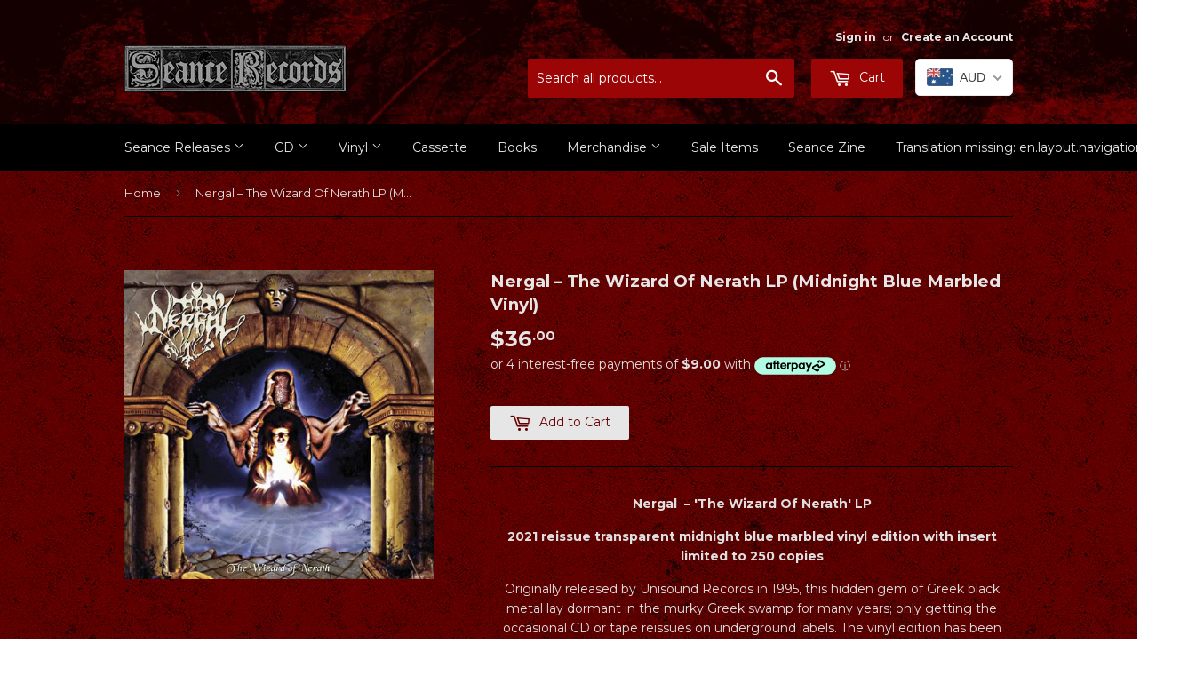

--- FILE ---
content_type: text/javascript; charset=utf-8
request_url: https://shop.seancerecords.com/products/copy-of-nergal-the-wizard-of-nerath-lp.js
body_size: 726
content:
{"id":6670739734630,"title":"Nergal  ‎– The Wizard Of Nerath LP (Midnight Blue Marbled Vinyl)","handle":"copy-of-nergal-the-wizard-of-nerath-lp","description":"\u003cdiv style=\"text-align: center;\"\u003e\u003cstrong\u003eNergal  ‎– 'The Wizard Of Nerath' LP\u003c\/strong\u003e\u003c\/div\u003e\n\u003cdiv style=\"text-align: center;\"\u003e\u003cstrong\u003e\u003c\/strong\u003e\u003c\/div\u003e\n\u003cdiv style=\"text-align: center;\"\u003e\u003cstrong\u003e\u003c\/strong\u003e\u003c\/div\u003e\n\u003cdiv style=\"text-align: center;\"\u003e\u003c\/div\u003e\n\u003cdiv style=\"text-align: center;\"\u003e\u003cb\u003e2021 reissue transparent midnight blue marbled vinyl edition with insert limited to 250 copies\u003c\/b\u003e\u003c\/div\u003e\n\u003cdiv style=\"text-align: center;\"\u003e\u003cb\u003e\u003c\/b\u003e\u003c\/div\u003e\n\u003cdiv style=\"text-align: center;\"\u003e\u003cstrong\u003e\u003c\/strong\u003e\u003c\/div\u003e\n\u003cdiv style=\"text-align: center;\"\u003e\u003c\/div\u003e\n\u003cdiv style=\"text-align: center;\"\u003e\u003cspan data-mce-fragment=\"1\"\u003eOriginally released by Unisound Records in 1995, this hidden gem of Greek black metal lay dormant in the murky Greek swamp for many years; only getting the occasional CD or tape reissues on underground labels. The vinyl edition has been elusive for over a decade and fetching high prices on discogs. We’ve addressed many of the oddities of the original vinyl pressing, including the lopsided side break that resulted in 30 minutes of play time on side B, and lack of a proper band logo on the cover.\u003c\/span\u003e\u003c\/div\u003e\n\u003cdiv style=\"text-align: center;\"\u003e\u003cspan data-mce-fragment=\"1\"\u003e\u003c\/span\u003e\u003c\/div\u003e\n\u003cdiv style=\"text-align: center;\"\u003e\u003cspan data-mce-fragment=\"1\"\u003e\u003c\/span\u003e\u003c\/div\u003e\n\u003cdiv style=\"text-align: center;\"\u003e\u003cspan data-mce-fragment=\"1\"\u003e\u003c\/span\u003e\u003c\/div\u003e","published_at":"2021-12-08T15:48:57+10:30","created_at":"2021-12-08T15:45:22+10:30","vendor":"Seance Records","type":"Vinyl","tags":["Black Metal","New Arrivals"],"price":3600,"price_min":3600,"price_max":3600,"available":true,"price_varies":false,"compare_at_price":null,"compare_at_price_min":0,"compare_at_price_max":0,"compare_at_price_varies":false,"variants":[{"id":39510870491238,"title":"Default Title","option1":"Default Title","option2":null,"option3":null,"sku":"","requires_shipping":true,"taxable":false,"featured_image":null,"available":true,"name":"Nergal  ‎– The Wizard Of Nerath LP (Midnight Blue Marbled Vinyl)","public_title":null,"options":["Default Title"],"price":3600,"weight":600,"compare_at_price":null,"inventory_quantity":1,"inventory_management":"shopify","inventory_policy":"deny","barcode":"","requires_selling_plan":false,"selling_plan_allocations":[]}],"images":["\/\/cdn.shopify.com\/s\/files\/1\/1644\/2389\/products\/nergal-wizard_3b7c2692-52e2-4f0c-b7ca-1641a5924a35.jpg?v=1638940524"],"featured_image":"\/\/cdn.shopify.com\/s\/files\/1\/1644\/2389\/products\/nergal-wizard_3b7c2692-52e2-4f0c-b7ca-1641a5924a35.jpg?v=1638940524","options":[{"name":"Title","position":1,"values":["Default Title"]}],"url":"\/products\/copy-of-nergal-the-wizard-of-nerath-lp","media":[{"alt":null,"id":20851852869734,"position":1,"preview_image":{"aspect_ratio":1.0,"height":600,"width":600,"src":"https:\/\/cdn.shopify.com\/s\/files\/1\/1644\/2389\/products\/nergal-wizard_3b7c2692-52e2-4f0c-b7ca-1641a5924a35.jpg?v=1638940524"},"aspect_ratio":1.0,"height":600,"media_type":"image","src":"https:\/\/cdn.shopify.com\/s\/files\/1\/1644\/2389\/products\/nergal-wizard_3b7c2692-52e2-4f0c-b7ca-1641a5924a35.jpg?v=1638940524","width":600}],"requires_selling_plan":false,"selling_plan_groups":[]}